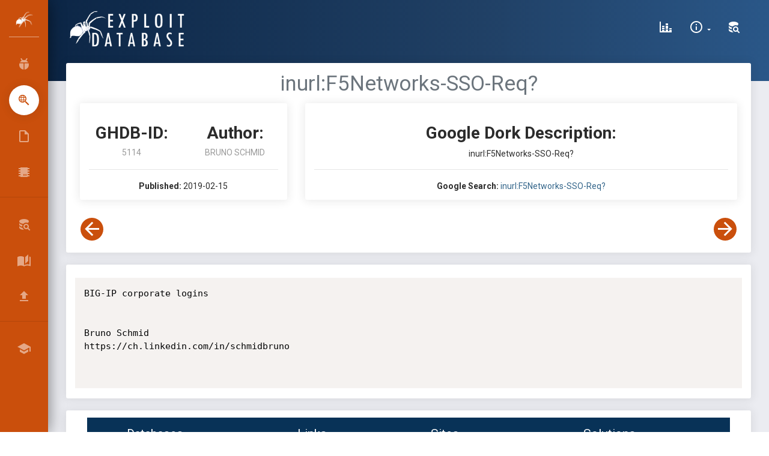

--- FILE ---
content_type: text/html; charset=UTF-8
request_url: https://www.exploit-db.com/ghdb/5114
body_size: 12774
content:
<!DOCTYPE html>
<html lang="en">

<head>
    <script src="/js/core/jquery.min.js"></script>
    <meta charset="utf-8"/>
    <meta name="csrf-token" content="RNZAFgKiPIi5XFYTWTggZSj5r4oLqXvsJcEtcUrm">

    <link rel="manifest" href="/manifest.json">

    <link rel="apple-touch-icon" sizes="76x76" href="/favicon.ico">
    <link rel="icon" type="image/png" href="/favicon.ico">
    <meta http-equiv="X-UA-Compatible" content="IE=edge,chrome=1"/>

    
    <title>inurl:F5Networks-SSO-Req? - Pages Containing Login Portals GHDB Google Dork</title>

    <!-- Prism code colouring -->
    <link rel="stylesheet" href="/css/prism.css">

    <!-- prism.js syntax highlighter -->
    <script src="/js/clipboard.js"></script>
    <script src="/js/prism.js"></script>

    <link rel="canonical" href="https://www.exploit-db.com/ghdb/5114">
    <meta name="description" content="BIG-IP corporate logins


Bruno Schmid
https://ch.linkedin.com/in/schmidbruno
">
    <meta name="keywords" content="Pages Containing Login Portals">
    <meta name="author" content="Bruno Schmid">

    <meta property="og:title" content="inurl:F5Networks-SSO-Req?">
    <meta property="og:type" content="article" />
    <meta property="og:url" content="https://www.exploit-db.com/ghdb/5114/">
    <meta property="og:image" content="https://www.exploit-db.com/images/spider-orange.png" />
    <meta property="og:site_name" content="Exploit Database" />
    <meta property="article:published_time" content="2019-02-15" />
    <meta property="article:author" content="Bruno Schmid" />
    <meta property="article:authorUrl" content="https://www.exploit-db.com/?author=9369" />

    <meta name="twitter:card" content="summary">
    <meta name="twitter:site" content="@ExploitDB">
    <meta name="twitter:title" content="inurl:F5Networks-SSO-Req?">
    <meta name="twitter:creator" content="@ExploitDB">
    <meta name="twitter:image:src" content="https://www.exploit-db.com/images/spider-orange.png">


    <link rel="alternate" type="application/rss+xml" title="Exploit-DB.com RSS Feed" href="/rss.xml">

    <meta
            content='width=device-width, initial-scale=1.0, shrink-to-fit=no'
            name='viewport'/>

    <meta property="og:title" content="OffSec&#8217;s Exploit Database Archive">
    <meta property="og:type" content="website">
    <meta property="og:url" content="https://www.exploit-db.com/">

    <meta name="theme-color" content="#ec5e10">

    <script id="Cookiebot" src="https://consent.cookiebot.com/uc.js" data-cbid="5cfe7093-608f-4f4e-80b4-925b1e9d949f"
            data-georegions="{'region':'US-06','cbid':'6abbf59f-78fd-4d8f-ac7e-b57c0f046bbf'}" data-blockingmode="auto"
            type="text/javascript">
    </script>

    <script type="text/javascript">
        window.ga=window.ga||function(){(ga.q=ga.q||[]).push(arguments)};ga.l=+new Date;
        ga('create', 'UA-1981501-4', { 'cookieDomain': 'www.exploit-db.com' } );

        ga('send', 'pageview');
    </script>
    <script async src="https://www.google-analytics.com/analytics.js"
            type="text/javascript">

    </script>

    <!-- Material Design Icons https://materialdesignicons.com/ -->
    <link href="/css/materialdesignicons.min.css" media="all" rel="stylesheet" type="text/css"/>

    <!-- Theme CSS Files -->
    <link href="/css/bootstrap.min.css" rel="stylesheet"/>

    <link href="/css/now-ui-dashboard.css" rel="stylesheet"/>

    <link href="/css/app.css" rel="stylesheet"/>

    <style>
        .rbtn {
            border: 2px solid white;
            border-radius: 20px;
            color: black;
            padding: 8px;
            cursor: pointer;
        }

        .rsuccess {
            border-color: white;
            color: white;
        }

        .rsuccess:hover {
            background-color: white;
            color: #165283;
        }
        .rprimary {
            border-color: #ca4f0c;
            color: #ca4f0c;
        }

        .rprimary:hover {
            background-color: #ca4f0c;
            color: white;
        }
    </style>
</head>

<body class=" sidebar-mini">

<div class="wrapper">

    
    <div class="sidebar" data-color="orange">

    <div class="logo">

        
        <a href="/" class="simple-text logo-mini">
            &nbsp;<img src="/images/spider-white.png" alt="Exploit Database">
        </a>

        
        
            <a href="/" class="simple-text logo-normal">
                Exploit Database
            </a>

        
    </div>

    <div class="sidebar-wrapper">

        <ul class="nav">

            
            <li class="">

                <a href="/">
                    <i class="mdi mdi-ladybug mdi-24px"></i>
                    <p>Exploits</p>
                </a>

            </li>

            
            <li class="active">

                <a href="/google-hacking-database">
                    <i class="mdi mdi-search-web mdi-24px"></i>
                    <p title="Google Hacking Database">GHDB</p>
                </a>

            </li>

            
            <li class="">

                <a href="/papers">
                    <i class="mdi mdi-file-outline mdi-24px"></i>
                    <p>Papers</p>
                </a>

            </li>

            
            <li class="">

                <a href="/shellcodes">
                    <i class="mdi mdi-chip mdi-24px"></i>
                    <p>Shellcodes</p>
                </a>

            </li>

        </ul>

        <hr/>

        <ul class="nav">



                <li>

                    <a class="nav-link" href="/search">
                        <i class="mdi mdi-database-search mdi-24px"></i>
                        <p title="Search Exploit-Database">Search EDB</p>
                    </a>

                </li>



            <li>

                
                <a class="nav-link" href="/searchsploit">
                    <i class="mdi mdi-book-open-page-variant mdi-24px"></i>
                    <p>SearchSploit Manual</p>
                </a>

            </li>

            <li>

                
                <a class="nav-link" href="/submit">
                    <i class="mdi mdi-upload mdi-24px"></i>
                    <p>Submissions</p>
                </a>

            </li>

        </ul>

        <hr/>

        <ul class="nav">

            <li>

                <a class="nav-link" href="https://www.offsec.com/?utm_source=edb&utm_medium=web&utm_campaign=www">
                    <i class="mdi mdi-school mdi-24px"></i>
                    <p title="OffSec">Online Training </p>
                </a>

            </li>

<!--
            <li>

                <a class="nav-link" href="#" data-toggle="modal" data-target="#osresources">
                    <i class="mdi mdi-link-variant mdi-24px"></i>
                    <p>OffSec Resources</p>
                </a>

            </li>
-->
        </ul>

    </div>

</div>

    <div class="main-panel">

        
        <nav class="navbar navbar-expand-lg navbar-transparent  navbar-absolute
  bg-primary">

    <div class="container-fluid">

        <div class="navbar-wrapper">

            <div class="navbar-toggle">
                <button type="button" class="navbar-toggler" aria-label="Toggle Navigation">
                    <span class="navbar-toggler-bar bar1"></span>
                    <span class="navbar-toggler-bar bar2"></span>
                    <span class="navbar-toggler-bar bar3"></span>
                </button>
            </div>

            
            <a class="navbar-brand" href="/">
                <img src="/images/edb-logo.png" height="60" alt="Exploit Database">
            </a>

        </div>

        
        <div class="collapse navbar-collapse justify-content-end" id="navigation">

            <ul class="navbar-nav">

                
                    

                        
                           
                           

                            
                            
                                
                            
                        

                        

                            
                                
                            

                            
                               
                                                     
                                
                            

                            
                                
                            

                        
                    
                

                
                    

                        
                            
                            
                                
                            
                        

                    
                

                <li class="nav-item">

                    
                    <a class="nav-link" href="/exploit-database-statistics" aria-label="Exploit Database Statistics">
                        <i class="mdi mdi-chart-bar-stacked mdi-24px"></i>
                        <p>
                            <span class="d-lg-none d-md-block">Stats</span>
                        </p>
                    </a>

                </li>

                <li class="nav-item dropdown">

                    
                    <a class="nav-link dropdown-toggle" href="/"
                       id="navbarDropdownMenuLink" data-toggle="dropdown"
                       aria-haspopup="true" aria-expanded="false" aria-label="Site Information">

                        <i class="mdi mdi-information-outline mdi-24px"></i>
                        <p>
                            <span class="d-lg-none d-md-block">About Us</span>
                        </p>
                    </a>

                    <div class="dropdown-menu dropdown-menu-right"
                         aria-labelledby="navbarDropdownMenuLink">

                        <!-- <a class="dropdown-item" href="#" data-toggle="modal" data-target="#about" aria-label="About Exploit-DB"> -->
                        <a class="dropdown-item" href="/about-exploit-db" aria-label="About Exploit-DB">
                            About Exploit-DB
                        </a>

                        <a class="dropdown-item" href="/history" aria-label="Exploit-DB History">
                            Exploit-DB History
                        </a>

                        <a class="dropdown-item" href="/faq" aria-label="FAQ">
                            FAQ
                        </a>

                    </div>

                </li>

                
                                    <li class="nav-item">

                        <a class="nav-link" href="#" data-toggle="modal" data-target="#search" aria-label="Search Exploit-DB">
                            <i class="mdi mdi-database-search mdi-24px"></i>
                            <p>
                                <span class="d-lg-none d-md-block">Search</span>
                            </p>
                        </a>

                    </li>

                
            </ul>

        </div>

    </div>

</nav>

        
        
    <div class="panel-header panel-header-sm"></div>

    <div class="content">

        <div class="row">

            <div class="col-md-12">

                
                <div class="card">

                    <div class="card-body">

                        <div class="row justify-content-md-center">

                            
                            <h1 class="card-title text-secondary text-center" style="font-size: 2.5em;">
                                inurl:F5Networks-SSO-Req?
                            </h1>

                        </div>

                        
                        <div class="ml-2 mr-2">

                            <div class="row">

                                <div class="col-sm-12 col-md-4">

                                    <div class="card card-stats">

                                        <div class="card-body ">

                                            <div class="statistics statistics-horizontal">

                                                <div class="info info-horizontal">

                                                    <div class="row">

                                                        <div class="col-6 text-center">

                                                            <h3 class="info-title">
                                                                GHDB-ID:
                                                            </h3>

                                                            <h6 class="stats-title">
                                                                5114
                                                            </h6>

                                                        </div>

                                                        <div class="col-6 text-center">

                                                            <h3 class="info-title">
                                                                Author:
                                                            </h3>

                                                            <h6 class="stats-title">
                                                                Bruno Schmid
                                                            </h6>

                                                        </div>

                                                    </div>

                                                </div>

                                            </div>

                                        </div>

                                        <hr>

                                        <div class="card-footer ">

                                            <div class="stats  text-center">

                                                <strong>Published:</strong> 2019-02-15

                                            </div>

                                        </div>

                                    </div>

                                </div>

                                <div class="col-sm-12 col-md-8">

                                    <div class="card card-stats">

                                        <div class="card-body ">

                                            <div class="statistics statistics-horizontal">

                                                <div class="info info-horizontal">

                                                    <div class="row">

                                                        <div class="col-12 text-center">

                                                            <h3 class="info-title">
                                                                Google Dork Description:
                                                            </h3>

                                                            inurl:F5Networks-SSO-Req?

                                                        </div>

                                                    </div>

                                                </div>

                                            </div>

                                        </div>

                                        <hr>

                                        <div class="card-footer ">

                                            <div class="stats  text-center">

                                                <strong>Google Search:</strong>

                                                <a href="https://www.google.com/search?q=inurl:F5Networks-SSO-Req?"
                                                   target="_blank" class="external" rel="nofollow">
                                                    inurl:F5Networks-SSO-Req?
                                                </a>

                                            </div>

                                        </div>

                                    </div>

                                </div>

                            </div>

                            <div class="row">

                                <div class="btn-group ml-3">

                                    <a class="btn btn-primary btn-fab btn-icon btn-round"
                                       href="/ghdb/5113" aria-label="View Previous Dork"
                                       data-toggle="tooltip" data-placement="top" title="Previous Dork" >
                                        <i class="mdi mdi-arrow-left mdi-36px"></i>
                                    </a>

                                </div>

                                <div class="col">

                                    <div class="btn-group float-right">

                                        <a class="btn btn-primary btn-fab btn-icon btn-round"
                                           href="/ghdb/5115" aria-label="View Next Dork"
                                           data-toggle="tooltip" data-placement="top" title="Next Dork" >
                                            <i class="mdi mdi-arrow-right mdi-36px"></i>
                                        </a>

                                    </div>

                                </div>

                            </div>

                        </div>

                    </div>

                </div>

                
                <div class="card">

                    <div class="card-body">

                        
                        <pre><code
                                    class="language-text" style="white-space: pre-wrap;">BIG-IP corporate logins


Bruno Schmid
https://ch.linkedin.com/in/schmidbruno

            </code></pre>

                    </div>

                </div>

                <div class="card">

                    <div class="card-footer">

    <div class="d-none d-lg-block">

        <div class="container-fluid">

            <table class="table table-borderless text-center">

                <thead style="background-color:#083257;">

                <!-- marker #1 -->
                <tr class="text-white">
                    <th>
                        <strong>Databases</strong>
                    </th>
                    <th>
                        <strong>Links</strong>
                    </th>
                    <th>
                        <strong>Sites</strong>
                    </th>
                    <th>
                        <strong>Solutions</strong>
                    </th>
                </tr>

                </thead>

                <tbody>

                <tr class="text-center">
                    <td>
                        <a href="/">
                            Exploits
                        </a>
                    </td>
                    <td>
                        <a href="/search">
                            Search Exploit-DB
                        </a>
                    </td>
                    <td>
                        <a href="https://www.offsec.com/?utm_source=edb&utm_medium=web&utm_campaign=www"
                           target="_blank" rel="noopener">
                            OffSec
                        </a>
                    </td>
                    <td>
                        <a href="https://www.offsec.com/courses-and-certifications/?utm_source=edb&utm_medium=web&utm_campaign=www"
                           target="_blank" rel="noopener">Courses and Certifications
                        </a>
                    </td>
                </tr>

                <tr class="text-center">
                    <td>
                        <a href="/google-hacking-database">
                            Google Hacking
                        </a>
                    </td>
                    <td>
                        <a href="/submit">
                            Submit Entry
                        </a>
                    </td>
                    <td>
                        <a href="https://www.kali.org/"
                           target="_blank" rel="noopener">
                            Kali Linux
                        </a>
                    </td>
                    <td>
                        <a href="https://www.offsec.com/learn/?utm_source=edb&utm_medium=web&utm_campaign=www"
                           target="_blank" rel="noopener">Learn Subscriptions
                        </a>
                    </td>
                </tr>

                <tr>
                    <td>
                        <a href="/papers">
                            Papers
                        </a>
                    </td>
                    <td>
                        <a href="/serchsploit">
                            SearchSploit Manual
                        </a>
                    </td>
                    <td>
                        <a href="https://www.vulnhub.com/"
                           target="_blank" rel="noopener">VulnHub
                        </a>
                    </td>
                    <td>
                        <a href="https://www.offsec.com/cyber-range/?utm_source=edb&utm_medium=web&utm_campaign=www"
                           target="_blank" rel="noopener">OffSec Cyber Range
                        </a>
                    </td>
                </tr>

                <tr>
                    <td>
                        <a href="/shellcodes">
                            Shellcodes
                        </a>
                    </td>
                    <td>
                        <a href="/statistics">
                            Exploit Statistics
                        </a>
                    </td>
                    <td></td>
                    <td>
                        <a href="https://www.offsec.com/labs/?utm_source=edb&utm_medium=web&utm_campaign=www"
                           target="_blank" rel="noopener">Proving Grounds
                        </a>
                    </td>
                </tr>

                <tr>
                    <td></td>
                    <td></td>
                    <td></td>
                    <td>
                        <a href="https://www.offsec.com/penetration-testing/?utm_source=edb&utm_medium=web&utm_campaign=www"
                           target="_blank" rel="noopener">Penetration Testing Services
                        </a>
                    </td>
                </tr>
                </tbody>

            </table>

        </div>

    </div>

    <div class="d-lg-none text-center">

        <div class="btn-group btn-block mt-1">

            <!-- marker #2 -->
            <a class="btn btn-block btn-primary dropdown-toggle" href="#" role="button" id="dropdownDatabases" data-toggle="dropdown" aria-haspopup="true" aria-expanded="false">
                Databases
            </a>

            <div class="dropdown-menu" aria-labelledby="dropdownDatabases">

                <a class="dropdown-item"
                    href="/">
                    Exploits
                </a>
                <a class="dropdown-item"
                   href="/google-hacking-database">
                    Google Hacking
                </a>
                <a class="dropdown-item"
                   href="/papers">
                    Papers
                </a>
                <a class="dropdown-item"
                   href="/shellcodes">
                    Shellcodes
                </a>
            </div>

        </div>

        <div class="btn-group btn-block mt-1">

            <a class="btn btn-block btn-primary dropdown-toggle" href="#" role="button" id="dropdownLinks" data-toggle="dropdown" aria-haspopup="true" aria-expanded="false">
                Links
            </a>

            <div class="dropdown-menu" aria-labelledby="dropdownLinks">

                <a class="dropdown-item"
                   href="/search">Search Exploit-DB
                </a>
                <a class="dropdown-item"
                   href="/submit">Submit Entry
                </a>
                <a class="dropdown-item"
                   href="/searchsploit">SearchSploit Manual
                </a>
                <a class="dropdown-item"
                   href="/statistics">Exploit Statistics
                </a>
            </div>

        </div>

        <div class="btn-group btn-block mt-1">

            <a class="btn btn-block btn-primary dropdown-toggle" href="#" role="button" id="dropdownSites" data-toggle="dropdown" aria-haspopup="true" aria-expanded="false">
                Sites
            </a>

            <div class="dropdown-menu" aria-labelledby="dropdownSites">

                <a class="dropdown-item"
                   href="https://www.offsec.com/?utm_source=edb&utm_medium=web&utm_campaign=www"
                   target="_blank" rel="noopener">OffSec
                </a>
                <a class="dropdown-item"
                   href="https://www.kali.org/"
                   target="_blank" rel="noopener">Kali Linux
                </a>
                <a class="dropdown-item"
                   href="https://www.vulnhub.com/"
                   target="_blank" rel="noopener">VulnHub
                </a>
            </div>

        </div>

        <div class="btn-group btn-block mt-1">

            <a class="btn btn-block btn-primary dropdown-toggle" href="#" role="button" id="dropdownSolutions" data-toggle="dropdown" aria-haspopup="true" aria-expanded="false">
                Solutions
            </a>

            <div class="dropdown-menu" aria-labelledby="dropdownSolutions">

                <a class="dropdown-item" href="https://www.offsec.com/courses-and-certifications/?utm_source=edb&utm_medium=web&utm_campaign=www"
                   target="_blank" rel="noopener">Courses and Certifications
                </a>
                <a class="dropdown-item" href="https://www.offsec.com/learn/?utm_source=edb&utm_medium=web&utm_campaign=www"
                   target="_blank" rel="noopener">Learn Subscriptions
                </a>
                <a class="dropdown-item" href="https://www.offsec.com/cyber-range/?utm_source=edb&utm_medium=web&utm_campaign=www"
                   target="_blank" rel="noopener">OffSec Cyber Range
                </a>
                <a class="dropdown-item" href="https://www.offsec.com/labs/?utm_source=edb&utm_medium=web&utm_campaign=www"
                   target="_blank" rel="noopener">Proving Grounds
                </a>
                <a class="dropdown-item" href="https://www.offsec.com/penetration-testing/?utm_source=edb&utm_medium=web&utm_campaign=www"
                   target="_blank" rel="noopener">Penetration Testing Services
                </a>
            </div>

        </div>

    </div>

</div>

                </div>

            </div>

        </div>

    </div>


        
        <footer class="footer">

    <div class="container-fluid">

        <nav>

            <ul>

                <li>
                    <a href="https://twitter.com/exploitdb" target="_blank" aria-label="Exploit-DB Twitter" rel="noopener">

    <i class="mdi mdi-twitter mdi-36px"></i>
</a>


<a href="https://www.facebook.com/ExploitDB" target="_blank" aria-label="Exploit-DB Facebook" rel="noopener">

    <i class="mdi mdi-facebook mdi-36px"></i>
</a>


<a href="https://gitlab.com/exploit-database/exploitdb" target="_blank" aria-label="Exploit-DB GitLab" rel="noopener">

    <i class="mdi mdi-gitlab mdi-36px"></i>
</a>


<a href="/rss.xml" target="_blank" aria-label="Exploit-DB RSS" rel="noopener">

    <i class="mdi mdi-rss mdi-36px"></i>
</a>
                </li>

                <li>

                    <a href="/">
                        Exploit Database by OffSec
                    </a>

                </li>

                <li>

                    <a href="/terms">
                        Terms
                    </a>

                </li>

                <li>

                    <a href="/privacy">
                        Privacy
                    </a>

                </li>

                <li>

                    <!-- <a href="#" data-toggle="modal" data-target="#about"> -->
                        <a href="/about-exploit-db">
                        About Us
                    </a>

                </li>

                <li>

                    <a href="/faq">
                        FAQ
                    </a>

                </li>

                <li>

                    <a href="/cookies">
                        Cookies
                    </a>

                </li>

            </ul>

        </nav>

        <div class="copyright mt-4">

            &copy;
            <a href="https://www.offsec.com/?utm_source=edb&utm_medium=web&utm_campaign=www" target="_blank">OffSec Services Limited</a> 2026. All rights reserved.

        </div>

    </div>

    <!-- About EDB/GHDB Modal -->
<div class="modal fade bd-example-modal-lg" id="about" tabindex="-1"
     role="dialog" aria-labelledby="searchModalTitle" aria-hidden="true">

    <div class="modal-dialog modal-dialog-centered modal-dialog modal-lg"
         role="document">

        <div class="modal-content">

            <div class="modal-header">

                <h5 class="modal-title"
                    id="aboutModalTitle">About The Exploit Database
                </h5>

                <button type="button" class="close" data-dismiss="modal"
                        aria-label="Close">
                    <span aria-hidden="true">&times;</span>
                </button>

            </div>

            <div class="modal-body">

                <div class="row">

                    <p>
                        <a href="https://www.offsec.com/?utm_source=edb&utm_medium=web&utm_campaign=www" target="_blank" rel="noopener">
                            <img class="float-left" src="/images/offsec-logo.png"
                                 alt="OffSec">
                        </a>
                        The Exploit Database is maintained by <a
                                href="https://www.offsec.com/community-projects/?utm_source=edb&utm_medium=web&utm_campaign=www"
                                target="_blank" rel="noopener">OffSec</a>, an information security training company
                        that provides various <a
                                href="https://www.offsec.com/courses-and-certifications/?utm_source=edb&utm_medium=web&utm_campaign=www"
                                target="_blank" rel="noopener">Information Security Certifications</a> as well as high end <a
                                href="https://www.offsec.com/penetration-testing/?utm_source=edb&utm_medium=web&utm_campaign=www"
                                target="_blank" rel="noopener">penetration testing</a> services. The Exploit Database is a
                        non-profit project that is provided as a public service by OffSec.
                    </p>

                    <p>The Exploit Database is a <a
                                href="http://cve.mitre.org/data/refs/refmap/source-EXPLOIT-DB.html" target="_blank" rel="noopener">CVE
                            compliant</a> archive of public exploits and corresponding vulnerable software,
                        developed for use by penetration testers and vulnerability researchers. Our aim is to serve
                        the most comprehensive collection of exploits gathered through direct submissions, mailing
                        lists, as well as other public sources, and present them in a freely-available and
                        easy-to-navigate database. The Exploit Database is a repository for exploits and
                        proof-of-concepts rather than advisories, making it a valuable resource for those who need
                        actionable data right away.
                    </p>

                    <p>The <a href="/google-hacking-database">Google Hacking Database (GHDB)</a>
                        is a categorized index of Internet search engine queries designed to uncover interesting,
                        and usually sensitive, information made publicly available on the Internet. In most cases,
                        this information was never meant to be made public but due to any number of factors this
                        information was linked in a web document that was crawled by a search engine that
                        subsequently followed that link and indexed the sensitive information.
                    </p>

                    <p>The process known as “Google Hacking” was popularized in 2000 by Johnny
                        Long, a professional hacker, who began cataloging these queries in a database known as the
                        Google Hacking Database. His initial efforts were amplified by countless hours of community
                        member effort, documented in the book Google Hacking For Penetration Testers and popularised
                        by a barrage of media attention and Johnny’s talks on the subject such as this early talk
                        recorded at <a href="https://www.defcon.org/html/links/dc-archives/dc-13-archive.html"
                                       target="_blank" rel="noopener">DEFCON 13</a>. Johnny coined the term “Googledork” to refer
                        to “a foolish or inept person as revealed by Google“. This was meant to draw attention to
                        the fact that this was not a “Google problem” but rather the result of an often
                        unintentional misconfiguration on the part of a user or a program installed by the user.
                        Over time, the term “dork” became shorthand for a search query that located sensitive
                        information and “dorks” were included with may web application vulnerability releases to
                        show examples of vulnerable web sites.
                    </p>

                    <p>
                        After nearly a decade of hard work by the community, Johnny turned the GHDB
                        over to <a
                                href="https://www.offsec.com/community-projects/?utm_source=edb&utm_medium=web&utm_campaign=www"
                                target="_blank" rel="noopener">OffSec</a> in November 2010, and it is now maintained as
                        an extension of the <a href="/">Exploit Database</a>. Today, the GHDB includes searches for
                        other online search engines such as <a href="https://www.bing.com/" target="_blank" rel="noopener">Bing</a>,
                        and other online repositories like <a href="https://github.com/" target="_blank" rel="noopener">GitHub</a>,
                        producing different, yet equally valuable results.
                    </p>


                </div>

            </div>

            <div class="modal-footer">

                <button type="button"
                        class="btn btn-primary"
                        data-dismiss="modal">Close
                </button>

            </div>

        </div>

    </div>

</div>


    <div class="modal fade bd-example-modal-lg" id="osresources" tabindex="-1"
     role="dialog" aria-labelledby="searchModalTitle" aria-hidden="true">

    <div class="modal-dialog modal-dialog-centered modal-dialog modal-lg"
         role="document">

        <div class="modal-content">

            <div class="modal-header">

                <h5 class="modal-title text-primary"
                    id="resourcesModalTitle">OffSec Resources
                </h5>

                <button type="button" class="close" data-dismiss="modal"
                        aria-label="Close">
                    <span aria-hidden="true">&times;</span>
                </button>

            </div>

            <div class="modal-body">

                <table class="table dataTable table-borderless">

                            <thead>

                            <!-- marker #3 -->
                            <tr>
                                <th>
                                    <strong>Databases</strong>
                                </th>
                                <th>
                                    <strong>Links</strong>
                                </th>
                                <th>
                                    <strong>Sites</strong>
                                </th>
                                <th>
                                    <strong>Solutions</strong>
                                </th>
                            </tr>

                            </thead>

                            <tbody>

                            <tr class="text-center">
                                <td>
                                    <a href="/">
                                        Exploits
                                    </a>
                                </td>
                                <td>
                                    <a href="/search">
                                        Search Exploit-DB
                                    </a>
                                </td>
                                <td>
                                    <a href="https://www.offsec.com/?utm_source=edb&utm_medium=web&utm_campaign=www"
                                       target="_blank" rel="noopener">
                                        OffSec
                                    </a>
                                </td>
                                <td>
                                    <a href="https://www.offsec.com/courses-and-certifications/?utm_source=edb&utm_medium=web&utm_campaign=www"
                                       target="_blank" rel="noopener">Courses and Certifications
                                    </a>
                                </td>
                            </tr>

                            <tr class="text-center">
                                <td>
                                    <a href="/google-hacking-database">
                                        Google Hacking
                                    </a>
                                </td>
                                <td>
                                    <a href="/submit">
                                        Submit Entry
                                    </a>
                                </td>
                                <td>
                                    <a href="https://www.kali.org/"
                                       target="_blank" rel="noopener">
                                        Kali Linux
                                    </a>
                                </td>
                                <td>
                                    <a href="https://www.offsec.com/learn/?utm_source=edb&utm_medium=web&utm_campaign=www"
                                       target="_blank" rel="noopener">Learn Subscriptions
                                    </a>

                                </td>
                            </tr>

                            <tr class="text-center">
                                <td>
                                    <a href="/papers">
                                        Papers
                                    </a>
                                </td>
                                <td>
                                    <a href="/serchsploit">
                                        SearchSploit Manual
                                    </a>
                                </td>
                                <td>
                                    <a href="https://www.vulnhub.com/"
                                       target="_blank" rel="noopener">VulnHub
                                    </a>
                                </td>
                                <td>
                                    <a href="https://www.offsec.com/cyber-range/?utm_source=edb&utm_medium=web&utm_campaign=www"
                                       target="_blank" rel="noopener">OffSec Cyber Range
                                    </a>
                                </td>
                            </tr>

                            <tr class="text-center">
                                <td></td>
                                <td>
                                    <a href="https://www.offsec.com/labs/?utm_source=edb&utm_medium=web&utm_campaign=www"
                                       target="_blank" rel="noopener">Proving Grounds
                                    </a>
                                </td>
                            </tr>

                            <tr class="text-center">
                                <td>
                                    <a href="/shellcodes">
                                        Shellcodes
                                    </a>
                                </td>
                                <td>
                                    <a href="/serchsploit">
                                        Exploit Statistics
                                    </a>
                                </td>
                                <td></td>
                                <td>
                                    <a href="https://www.offsec.com/labs/?utm_source=edb&utm_medium=web&utm_campaign=www"
                                       target="_blank" rel="noopener">Proving Grounds
                                    </a>
                                </td>
                            </tr>
                            <tr>
                                <td></td>
                                <td></td>
                                <td></td>
                                <td>
                                    <a href="https://www.offsec.com/penetration-testing/?utm_source=edb&utm_medium=web&utm_campaign=www"
                                       target="_blank" rel="noopener">Penetration Testing Services
                                    </a>
                                </td>
                            </tr>

                            </tbody>

                        </table>

            </div>

            <div class="modal-footer">

                <button type="button"
                        class="btn btn-primary"
                        data-dismiss="modal">Close
                </button>

            </div>

        </div>

    </div>

</div>

    <!-- Advanced Search Modal -->
<div class="modal fade bd-example-modal-lg" id="search" tabindex="-1"
     role="dialog" aria-labelledby="searchModalTitle" aria-hidden="true">

    <div class="modal-dialog modal-dialog-centered modal-dialog modal-lg"
         role="document">

        <div class="modal-content">

            <div class="modal-header">

                <h5 class="modal-title"
                    id="searchModalTitle">Search The Exploit Database
                </h5>

                <button type="button" class="close" data-dismiss="modal"
                        aria-label="Close">
                    <span aria-hidden="true">&times;</span>
                </button>

            </div>

            <div class="modal-body">

                <form action="https://www.exploit-db.com/search" method="GET" id="searchForm">

                    <div class="row">

                        <div class="col-sm-12 col-lg-8">

                            <div class="form-group">

                                <label for="titleSearch" class="control-label text-primary">Title</label>

                                <input id="titleSearch" class="form-control" type="text" name="q" class="q"
                                       placeholder="Title" value="" autofocus>

                            </div>

                        </div>

                        <div class="col-sm-6 col-lg-4">

                            <div class="form-group">

                                <label for="cveSearch" class="control-label text-primary">CVE</label>

                                <input id="cveSearch" class="form-control" type="text" name="cve" class="cve"
                                       placeholder="2026-1234"
                                       value="" autofocus>

                            </div>

                        </div>

                    </div>

                    <div class="row">

                        <div class="col-sm-6 col-lg-4">

                            <label for="typeSearchSelect" class="text-primary">Type</label>

                            <select id="typeSearchSelect" name="type" class="form-control">

                                <option></option>
                                
                                    <option value="dos" >
                                        dos
                                    </option>


                                
                                    <option value="local" >
                                        local
                                    </option>


                                
                                    <option value="remote" >
                                        remote
                                    </option>


                                
                                    <option value="shellcode" >
                                        shellcode
                                    </option>


                                
                                    <option value="papers" >
                                        papers
                                    </option>


                                
                                    <option value="webapps" >
                                        webapps
                                    </option>


                                
                                    <option value="hardware" >
                                        hardware
                                    </option>


                                
                            </select>

                        </div>

                        <div class="col-sm-6 col-lg-4">

                            <label for="platformSearchSelect" class="text-primary">Platform</label>

                            <select id="platformSearchSelect" name="platform" class="form-control">

                                <option></option>
                                
                                    <option value="aix" >
                                        AIX
                                    </option>

                                
                                    <option value="asp" >
                                        ASP
                                    </option>

                                
                                    <option value="bsd" >
                                        BSD
                                    </option>

                                
                                    <option value="bsd_ppc" >
                                        BSD_PPC
                                    </option>

                                
                                    <option value="bsd_x86" >
                                        BSD_x86
                                    </option>

                                
                                    <option value="bsdi_x86" >
                                        BSDi_x86
                                    </option>

                                
                                    <option value="cgi" >
                                        CGI
                                    </option>

                                
                                    <option value="freebsd" >
                                        FreeBSD
                                    </option>

                                
                                    <option value="freebsd_x86" >
                                        FreeBSD_x86
                                    </option>

                                
                                    <option value="freebsd_x86-64" >
                                        FreeBSD_x86-64
                                    </option>

                                
                                    <option value="generator" >
                                        Generator
                                    </option>

                                
                                    <option value="hardware" >
                                        Hardware
                                    </option>

                                
                                    <option value="hp-ux" >
                                        HP-UX
                                    </option>

                                
                                    <option value="irix" >
                                        IRIX
                                    </option>

                                
                                    <option value="jsp" >
                                        JSP
                                    </option>

                                
                                    <option value="linux" >
                                        Linux
                                    </option>

                                
                                    <option value="linux_mips" >
                                        Linux_MIPS
                                    </option>

                                
                                    <option value="linux_ppc" >
                                        Linux_PPC
                                    </option>

                                
                                    <option value="linux_sparc" >
                                        Linux_SPARC
                                    </option>

                                
                                    <option value="linux_x86" >
                                        Linux_x86
                                    </option>

                                
                                    <option value="linux_x86-64" >
                                        Linux_x86-64
                                    </option>

                                
                                    <option value="minix" >
                                        MINIX
                                    </option>

                                
                                    <option value="multiple" >
                                        Multiple
                                    </option>

                                
                                    <option value="netbsd_x86" >
                                        NetBSD_x86
                                    </option>

                                
                                    <option value="novell" >
                                        Novell
                                    </option>

                                
                                    <option value="openbsd" >
                                        OpenBSD
                                    </option>

                                
                                    <option value="openbsd_x86" >
                                        OpenBSD_x86
                                    </option>

                                
                                    <option value="osx_ppc" >
                                        OSX_PPC
                                    </option>

                                
                                    <option value="osx" >
                                        OSX
                                    </option>

                                
                                    <option value="php" >
                                        PHP
                                    </option>

                                
                                    <option value="plan9" >
                                        Plan9
                                    </option>

                                
                                    <option value="qnx" >
                                        QNX
                                    </option>

                                
                                    <option value="sco" >
                                        SCO
                                    </option>

                                
                                    <option value="sco_x86" >
                                        SCO_x86
                                    </option>

                                
                                    <option value="solaris" >
                                        Solaris
                                    </option>

                                
                                    <option value="solaris_sparc" >
                                        Solaris_SPARC
                                    </option>

                                
                                    <option value="solaris_x86" >
                                        Solaris_x86
                                    </option>

                                
                                    <option value="tru64" >
                                        Tru64
                                    </option>

                                
                                    <option value="ultrix" >
                                        ULTRIX
                                    </option>

                                
                                    <option value="unix" >
                                        Unix
                                    </option>

                                
                                    <option value="unixware" >
                                        UnixWare
                                    </option>

                                
                                    <option value="windows_x86" >
                                        Windows_x86
                                    </option>

                                
                                    <option value="windows_x86-64" >
                                        Windows_x86-64
                                    </option>

                                
                                    <option value="windows" >
                                        Windows
                                    </option>

                                
                                    <option value="arm" >
                                        ARM
                                    </option>

                                
                                    <option value="cfm" >
                                        CFM
                                    </option>

                                
                                    <option value="netware" >
                                        Netware
                                    </option>

                                
                                    <option value="superh_sh4" >
                                        SuperH_SH4
                                    </option>

                                
                                    <option value="java" >
                                        Java
                                    </option>

                                
                                    <option value="beos" >
                                        BeOS
                                    </option>

                                
                                    <option value="immunix" >
                                        Immunix
                                    </option>

                                
                                    <option value="palm_os" >
                                        Palm_OS
                                    </option>

                                
                                    <option value="atheos" >
                                        AtheOS
                                    </option>

                                
                                    <option value="ios" >
                                        iOS
                                    </option>

                                
                                    <option value="android" >
                                        Android
                                    </option>

                                
                                    <option value="xml" >
                                        XML
                                    </option>

                                
                                    <option value="perl" >
                                        Perl
                                    </option>

                                
                                    <option value="python" >
                                        Python
                                    </option>

                                
                                    <option value="system_z" >
                                        System_z
                                    </option>

                                
                                    <option value="json" >
                                        JSON
                                    </option>

                                
                                    <option value="ashx" >
                                        ASHX
                                    </option>

                                
                                    <option value="ruby" >
                                        Ruby
                                    </option>

                                
                                    <option value="aspx" >
                                        ASPX
                                    </option>

                                
                                    <option value="macos" >
                                        macOS
                                    </option>

                                
                                    <option value="linux_crisv32" >
                                        Linux_CRISv32
                                    </option>

                                
                                    <option value="ezine" >
                                        eZine
                                    </option>

                                
                                    <option value="magazine" >
                                        Magazine
                                    </option>

                                
                                    <option value="nodejs" >
                                        NodeJS
                                    </option>

                                
                                    <option value="alpha" >
                                        Alpha
                                    </option>

                                
                                    <option value="solaris_mips" >
                                        Solaris_MIPS
                                    </option>

                                
                                    <option value="lua" >
                                        Lua
                                    </option>

                                
                                    <option value="watchos" >
                                        watchOS
                                    </option>

                                
                                    <option value="vxworks" >
                                        VxWorks
                                    </option>

                                
                                    <option value="python2" >
                                        Python2
                                    </option>

                                
                                    <option value="python3" >
                                        Python3
                                    </option>

                                
                                    <option value="typescript" >
                                        TypeScript
                                    </option>

                                
                                    <option value="go" >
                                        Go
                                    </option>

                                
                            </select>

                        </div>

                        <div class="col-sm-6 col-lg-4">

                            <div class="form-group">

                                <label for="authorSearch" class="text-primary">Author</label>

                                <input id="authorSearch" class="form-control" type="text" name="e_author"
                                       placeholder="Author" value="">

                            </div>
                        </div>

                    </div>

                    <div class="row">

                        <div class="col-sm-12 col-lg-6">

                            <div class="form-group">

                                <label for="textSearch" class="control-label text-primary">Content</label>

                                <input id="textSearch" class="form-control" type="text" name="text"
                                       placeholder="Exploit content" value="">

                            </div>

                        </div>

                        <div class="col-sm-6 col-lg-2">

                            <label for="portSearchSelect" class="text-primary">Port</label>

                            <select id="portSearchSelect" name="port" class="form-control">

                                <option></option>
                                
                                    <option value="14" >
                                        14
                                    </option>


                                
                                    <option value="21" >
                                        21
                                    </option>


                                
                                    <option value="22" >
                                        22
                                    </option>


                                
                                    <option value="23" >
                                        23
                                    </option>


                                
                                    <option value="25" >
                                        25
                                    </option>


                                
                                    <option value="42" >
                                        42
                                    </option>


                                
                                    <option value="49" >
                                        49
                                    </option>


                                
                                    <option value="53" >
                                        53
                                    </option>


                                
                                    <option value="66" >
                                        66
                                    </option>


                                
                                    <option value="69" >
                                        69
                                    </option>


                                
                                    <option value="70" >
                                        70
                                    </option>


                                
                                    <option value="79" >
                                        79
                                    </option>


                                
                                    <option value="80" >
                                        80
                                    </option>


                                
                                    <option value="81" >
                                        81
                                    </option>


                                
                                    <option value="102" >
                                        102
                                    </option>


                                
                                    <option value="105" >
                                        105
                                    </option>


                                
                                    <option value="110" >
                                        110
                                    </option>


                                
                                    <option value="111" >
                                        111
                                    </option>


                                
                                    <option value="113" >
                                        113
                                    </option>


                                
                                    <option value="119" >
                                        119
                                    </option>


                                
                                    <option value="123" >
                                        123
                                    </option>


                                
                                    <option value="135" >
                                        135
                                    </option>


                                
                                    <option value="139" >
                                        139
                                    </option>


                                
                                    <option value="143" >
                                        143
                                    </option>


                                
                                    <option value="161" >
                                        161
                                    </option>


                                
                                    <option value="162" >
                                        162
                                    </option>


                                
                                    <option value="164" >
                                        164
                                    </option>


                                
                                    <option value="383" >
                                        383
                                    </option>


                                
                                    <option value="389" >
                                        389
                                    </option>


                                
                                    <option value="402" >
                                        402
                                    </option>


                                
                                    <option value="406" >
                                        406
                                    </option>


                                
                                    <option value="411" >
                                        411
                                    </option>


                                
                                    <option value="443" >
                                        443
                                    </option>


                                
                                    <option value="444" >
                                        444
                                    </option>


                                
                                    <option value="445" >
                                        445
                                    </option>


                                
                                    <option value="446" >
                                        446
                                    </option>


                                
                                    <option value="502" >
                                        502
                                    </option>


                                
                                    <option value="504" >
                                        504
                                    </option>


                                
                                    <option value="513" >
                                        513
                                    </option>


                                
                                    <option value="514" >
                                        514
                                    </option>


                                
                                    <option value="515" >
                                        515
                                    </option>


                                
                                    <option value="532" >
                                        532
                                    </option>


                                
                                    <option value="548" >
                                        548
                                    </option>


                                
                                    <option value="554" >
                                        554
                                    </option>


                                
                                    <option value="555" >
                                        555
                                    </option>


                                
                                    <option value="617" >
                                        617
                                    </option>


                                
                                    <option value="623" >
                                        623
                                    </option>


                                
                                    <option value="631" >
                                        631
                                    </option>


                                
                                    <option value="655" >
                                        655
                                    </option>


                                
                                    <option value="689" >
                                        689
                                    </option>


                                
                                    <option value="783" >
                                        783
                                    </option>


                                
                                    <option value="787" >
                                        787
                                    </option>


                                
                                    <option value="808" >
                                        808
                                    </option>


                                
                                    <option value="873" >
                                        873
                                    </option>


                                
                                    <option value="888" >
                                        888
                                    </option>


                                
                                    <option value="901" >
                                        901
                                    </option>


                                
                                    <option value="998" >
                                        998
                                    </option>


                                
                                    <option value="1000" >
                                        1000
                                    </option>


                                
                                    <option value="1040" >
                                        1040
                                    </option>


                                
                                    <option value="1089" >
                                        1089
                                    </option>


                                
                                    <option value="1099" >
                                        1099
                                    </option>


                                
                                    <option value="1100" >
                                        1100
                                    </option>


                                
                                    <option value="1114" >
                                        1114
                                    </option>


                                
                                    <option value="1120" >
                                        1120
                                    </option>


                                
                                    <option value="1194" >
                                        1194
                                    </option>


                                
                                    <option value="1235" >
                                        1235
                                    </option>


                                
                                    <option value="1471" >
                                        1471
                                    </option>


                                
                                    <option value="1521" >
                                        1521
                                    </option>


                                
                                    <option value="1533" >
                                        1533
                                    </option>


                                
                                    <option value="1581" >
                                        1581
                                    </option>


                                
                                    <option value="1589" >
                                        1589
                                    </option>


                                
                                    <option value="1604" >
                                        1604
                                    </option>


                                
                                    <option value="1617" >
                                        1617
                                    </option>


                                
                                    <option value="1723" >
                                        1723
                                    </option>


                                
                                    <option value="1743" >
                                        1743
                                    </option>


                                
                                    <option value="1761" >
                                        1761
                                    </option>


                                
                                    <option value="1812" >
                                        1812
                                    </option>


                                
                                    <option value="1858" >
                                        1858
                                    </option>


                                
                                    <option value="1861" >
                                        1861
                                    </option>


                                
                                    <option value="1900" >
                                        1900
                                    </option>


                                
                                    <option value="1947" >
                                        1947
                                    </option>


                                
                                    <option value="2000" >
                                        2000
                                    </option>


                                
                                    <option value="2022" >
                                        2022
                                    </option>


                                
                                    <option value="2049" >
                                        2049
                                    </option>


                                
                                    <option value="2100" >
                                        2100
                                    </option>


                                
                                    <option value="2103" >
                                        2103
                                    </option>


                                
                                    <option value="2121" >
                                        2121
                                    </option>


                                
                                    <option value="2125" >
                                        2125
                                    </option>


                                
                                    <option value="2181" >
                                        2181
                                    </option>


                                
                                    <option value="2242" >
                                        2242
                                    </option>


                                
                                    <option value="2315" >
                                        2315
                                    </option>


                                
                                    <option value="2375" >
                                        2375
                                    </option>


                                
                                    <option value="2380" >
                                        2380
                                    </option>


                                
                                    <option value="2381" >
                                        2381
                                    </option>


                                
                                    <option value="2401" >
                                        2401
                                    </option>


                                
                                    <option value="2480" >
                                        2480
                                    </option>


                                
                                    <option value="2525" >
                                        2525
                                    </option>


                                
                                    <option value="2640" >
                                        2640
                                    </option>


                                
                                    <option value="2810" >
                                        2810
                                    </option>


                                
                                    <option value="2812" >
                                        2812
                                    </option>


                                
                                    <option value="2947" >
                                        2947
                                    </option>


                                
                                    <option value="2954" >
                                        2954
                                    </option>


                                
                                    <option value="2990" >
                                        2990
                                    </option>


                                
                                    <option value="3000" >
                                        3000
                                    </option>


                                
                                    <option value="3030" >
                                        3030
                                    </option>


                                
                                    <option value="3050" >
                                        3050
                                    </option>


                                
                                    <option value="3052" >
                                        3052
                                    </option>


                                
                                    <option value="3128" >
                                        3128
                                    </option>


                                
                                    <option value="3129" >
                                        3129
                                    </option>


                                
                                    <option value="3181" >
                                        3181
                                    </option>


                                
                                    <option value="3200" >
                                        3200
                                    </option>


                                
                                    <option value="3217" >
                                        3217
                                    </option>


                                
                                    <option value="3306" >
                                        3306
                                    </option>


                                
                                    <option value="3333" >
                                        3333
                                    </option>


                                
                                    <option value="3378" >
                                        3378
                                    </option>


                                
                                    <option value="3389" >
                                        3389
                                    </option>


                                
                                    <option value="3460" >
                                        3460
                                    </option>


                                
                                    <option value="3465" >
                                        3465
                                    </option>


                                
                                    <option value="3500" >
                                        3500
                                    </option>


                                
                                    <option value="3535" >
                                        3535
                                    </option>


                                
                                    <option value="3632" >
                                        3632
                                    </option>


                                
                                    <option value="3690" >
                                        3690
                                    </option>


                                
                                    <option value="3790" >
                                        3790
                                    </option>


                                
                                    <option value="3814" >
                                        3814
                                    </option>


                                
                                    <option value="3817" >
                                        3817
                                    </option>


                                
                                    <option value="4000" >
                                        4000
                                    </option>


                                
                                    <option value="4002" >
                                        4002
                                    </option>


                                
                                    <option value="4070" >
                                        4070
                                    </option>


                                
                                    <option value="4081" >
                                        4081
                                    </option>


                                
                                    <option value="4105" >
                                        4105
                                    </option>


                                
                                    <option value="4111" >
                                        4111
                                    </option>


                                
                                    <option value="4322" >
                                        4322
                                    </option>


                                
                                    <option value="4343" >
                                        4343
                                    </option>


                                
                                    <option value="4434" >
                                        4434
                                    </option>


                                
                                    <option value="4444" >
                                        4444
                                    </option>


                                
                                    <option value="4501" >
                                        4501
                                    </option>


                                
                                    <option value="4555" >
                                        4555
                                    </option>


                                
                                    <option value="4592" >
                                        4592
                                    </option>


                                
                                    <option value="4661" >
                                        4661
                                    </option>


                                
                                    <option value="4750" >
                                        4750
                                    </option>


                                
                                    <option value="4848" >
                                        4848
                                    </option>


                                
                                    <option value="5000" >
                                        5000
                                    </option>


                                
                                    <option value="5060" >
                                        5060
                                    </option>


                                
                                    <option value="5061" >
                                        5061
                                    </option>


                                
                                    <option value="5080" >
                                        5080
                                    </option>


                                
                                    <option value="5081" >
                                        5081
                                    </option>


                                
                                    <option value="5093" >
                                        5093
                                    </option>


                                
                                    <option value="5151" >
                                        5151
                                    </option>


                                
                                    <option value="5180" >
                                        5180
                                    </option>


                                
                                    <option value="5247" >
                                        5247
                                    </option>


                                
                                    <option value="5250" >
                                        5250
                                    </option>


                                
                                    <option value="5272" >
                                        5272
                                    </option>


                                
                                    <option value="5308" >
                                        5308
                                    </option>


                                
                                    <option value="5432" >
                                        5432
                                    </option>


                                
                                    <option value="5466" >
                                        5466
                                    </option>


                                
                                    <option value="5554" >
                                        5554
                                    </option>


                                
                                    <option value="5555" >
                                        5555
                                    </option>


                                
                                    <option value="5600" >
                                        5600
                                    </option>


                                
                                    <option value="5655" >
                                        5655
                                    </option>


                                
                                    <option value="5666" >
                                        5666
                                    </option>


                                
                                    <option value="5800" >
                                        5800
                                    </option>


                                
                                    <option value="5803" >
                                        5803
                                    </option>


                                
                                    <option value="5814" >
                                        5814
                                    </option>


                                
                                    <option value="5858" >
                                        5858
                                    </option>


                                
                                    <option value="5900" >
                                        5900
                                    </option>


                                
                                    <option value="5984" >
                                        5984
                                    </option>


                                
                                    <option value="6066" >
                                        6066
                                    </option>


                                
                                    <option value="6070" >
                                        6070
                                    </option>


                                
                                    <option value="6080" >
                                        6080
                                    </option>


                                
                                    <option value="6082" >
                                        6082
                                    </option>


                                
                                    <option value="6101" >
                                        6101
                                    </option>


                                
                                    <option value="6112" >
                                        6112
                                    </option>


                                
                                    <option value="6129" >
                                        6129
                                    </option>


                                
                                    <option value="6379" >
                                        6379
                                    </option>


                                
                                    <option value="6502" >
                                        6502
                                    </option>


                                
                                    <option value="6503" >
                                        6503
                                    </option>


                                
                                    <option value="6660" >
                                        6660
                                    </option>


                                
                                    <option value="6667" >
                                        6667
                                    </option>


                                
                                    <option value="7001" >
                                        7001
                                    </option>


                                
                                    <option value="7002" >
                                        7002
                                    </option>


                                
                                    <option value="7070" >
                                        7070
                                    </option>


                                
                                    <option value="7071" >
                                        7071
                                    </option>


                                
                                    <option value="7080" >
                                        7080
                                    </option>


                                
                                    <option value="7100" >
                                        7100
                                    </option>


                                
                                    <option value="7144" >
                                        7144
                                    </option>


                                
                                    <option value="7210" >
                                        7210
                                    </option>


                                
                                    <option value="7272" >
                                        7272
                                    </option>


                                
                                    <option value="7290" >
                                        7290
                                    </option>


                                
                                    <option value="7426" >
                                        7426
                                    </option>


                                
                                    <option value="7443" >
                                        7443
                                    </option>


                                
                                    <option value="7510" >
                                        7510
                                    </option>


                                
                                    <option value="7547" >
                                        7547
                                    </option>


                                
                                    <option value="7649" >
                                        7649
                                    </option>


                                
                                    <option value="7770" >
                                        7770
                                    </option>


                                
                                    <option value="7777" >
                                        7777
                                    </option>


                                
                                    <option value="7778" >
                                        7778
                                    </option>


                                
                                    <option value="7787" >
                                        7787
                                    </option>


                                
                                    <option value="7879" >
                                        7879
                                    </option>


                                
                                    <option value="7902" >
                                        7902
                                    </option>


                                
                                    <option value="8000" >
                                        8000
                                    </option>


                                
                                    <option value="8001" >
                                        8001
                                    </option>


                                
                                    <option value="8002" >
                                        8002
                                    </option>


                                
                                    <option value="8004" >
                                        8004
                                    </option>


                                
                                    <option value="8008" >
                                        8008
                                    </option>


                                
                                    <option value="8020" >
                                        8020
                                    </option>


                                
                                    <option value="8022" >
                                        8022
                                    </option>


                                
                                    <option value="8023" >
                                        8023
                                    </option>


                                
                                    <option value="8028" >
                                        8028
                                    </option>


                                
                                    <option value="8030" >
                                        8030
                                    </option>


                                
                                    <option value="8080" >
                                        8080
                                    </option>


                                
                                    <option value="8081" >
                                        8081
                                    </option>


                                
                                    <option value="8082" >
                                        8082
                                    </option>


                                
                                    <option value="8088" >
                                        8088
                                    </option>


                                
                                    <option value="8090" >
                                        8090
                                    </option>


                                
                                    <option value="8181" >
                                        8181
                                    </option>


                                
                                    <option value="8300" >
                                        8300
                                    </option>


                                
                                    <option value="8400" >
                                        8400
                                    </option>


                                
                                    <option value="8443" >
                                        8443
                                    </option>


                                
                                    <option value="8445" >
                                        8445
                                    </option>


                                
                                    <option value="8473" >
                                        8473
                                    </option>


                                
                                    <option value="8500" >
                                        8500
                                    </option>


                                
                                    <option value="8585" >
                                        8585
                                    </option>


                                
                                    <option value="8619" >
                                        8619
                                    </option>


                                
                                    <option value="8800" >
                                        8800
                                    </option>


                                
                                    <option value="8812" >
                                        8812
                                    </option>


                                
                                    <option value="8839" >
                                        8839
                                    </option>


                                
                                    <option value="8880" >
                                        8880
                                    </option>


                                
                                    <option value="8888" >
                                        8888
                                    </option>


                                
                                    <option value="9000" >
                                        9000
                                    </option>


                                
                                    <option value="9001" >
                                        9001
                                    </option>


                                
                                    <option value="9002" >
                                        9002
                                    </option>


                                
                                    <option value="9080" >
                                        9080
                                    </option>


                                
                                    <option value="9090" >
                                        9090
                                    </option>


                                
                                    <option value="9091" >
                                        9091
                                    </option>


                                
                                    <option value="9100" >
                                        9100
                                    </option>


                                
                                    <option value="9124" >
                                        9124
                                    </option>


                                
                                    <option value="9200" >
                                        9200
                                    </option>


                                
                                    <option value="9251" >
                                        9251
                                    </option>


                                
                                    <option value="9256" >
                                        9256
                                    </option>


                                
                                    <option value="9443" >
                                        9443
                                    </option>


                                
                                    <option value="9447" >
                                        9447
                                    </option>


                                
                                    <option value="9784" >
                                        9784
                                    </option>


                                
                                    <option value="9788" >
                                        9788
                                    </option>


                                
                                    <option value="9855" >
                                        9855
                                    </option>


                                
                                    <option value="9876" >
                                        9876
                                    </option>


                                
                                    <option value="9900" >
                                        9900
                                    </option>


                                
                                    <option value="9987" >
                                        9987
                                    </option>


                                
                                    <option value="9993" >
                                        9993
                                    </option>


                                
                                    <option value="9999" >
                                        9999
                                    </option>


                                
                                    <option value="10000" >
                                        10000
                                    </option>


                                
                                    <option value="10001" >
                                        10001
                                    </option>


                                
                                    <option value="10080" >
                                        10080
                                    </option>


                                
                                    <option value="10202" >
                                        10202
                                    </option>


                                
                                    <option value="10203" >
                                        10203
                                    </option>


                                
                                    <option value="10443" >
                                        10443
                                    </option>


                                
                                    <option value="10616" >
                                        10616
                                    </option>


                                
                                    <option value="11000" >
                                        11000
                                    </option>


                                
                                    <option value="11211" >
                                        11211
                                    </option>


                                
                                    <option value="11460" >
                                        11460
                                    </option>


                                
                                    <option value="12203" >
                                        12203
                                    </option>


                                
                                    <option value="12221" >
                                        12221
                                    </option>


                                
                                    <option value="12345" >
                                        12345
                                    </option>


                                
                                    <option value="12397" >
                                        12397
                                    </option>


                                
                                    <option value="12401" >
                                        12401
                                    </option>


                                
                                    <option value="13327" >
                                        13327
                                    </option>


                                
                                    <option value="13701" >
                                        13701
                                    </option>


                                
                                    <option value="13722" >
                                        13722
                                    </option>


                                
                                    <option value="13838" >
                                        13838
                                    </option>


                                
                                    <option value="16992" >
                                        16992
                                    </option>


                                
                                    <option value="18821" >
                                        18821
                                    </option>


                                
                                    <option value="18881" >
                                        18881
                                    </option>


                                
                                    <option value="19000" >
                                        19000
                                    </option>


                                
                                    <option value="19810" >
                                        19810
                                    </option>


                                
                                    <option value="19813" >
                                        19813
                                    </option>


                                
                                    <option value="20000" >
                                        20000
                                    </option>


                                
                                    <option value="20002" >
                                        20002
                                    </option>


                                
                                    <option value="20010" >
                                        20010
                                    </option>


                                
                                    <option value="20031" >
                                        20031
                                    </option>


                                
                                    <option value="20111" >
                                        20111
                                    </option>


                                
                                    <option value="20171" >
                                        20171
                                    </option>


                                
                                    <option value="22003" >
                                        22003
                                    </option>


                                
                                    <option value="23423" >
                                        23423
                                    </option>


                                
                                    <option value="25672" >
                                        25672
                                    </option>


                                
                                    <option value="26000" >
                                        26000
                                    </option>


                                
                                    <option value="27015" >
                                        27015
                                    </option>


                                
                                    <option value="27700" >
                                        27700
                                    </option>


                                
                                    <option value="28015" >
                                        28015
                                    </option>


                                
                                    <option value="30000" >
                                        30000
                                    </option>


                                
                                    <option value="30303" >
                                        30303
                                    </option>


                                
                                    <option value="31337" >
                                        31337
                                    </option>


                                
                                    <option value="32400" >
                                        32400
                                    </option>


                                
                                    <option value="32674" >
                                        32674
                                    </option>


                                
                                    <option value="32764" >
                                        32764
                                    </option>


                                
                                    <option value="34205" >
                                        34205
                                    </option>


                                
                                    <option value="37215" >
                                        37215
                                    </option>


                                
                                    <option value="37777" >
                                        37777
                                    </option>


                                
                                    <option value="37848" >
                                        37848
                                    </option>


                                
                                    <option value="38292" >
                                        38292
                                    </option>


                                
                                    <option value="40007" >
                                        40007
                                    </option>


                                
                                    <option value="41523" >
                                        41523
                                    </option>


                                
                                    <option value="44334" >
                                        44334
                                    </option>


                                
                                    <option value="46824" >
                                        46824
                                    </option>


                                
                                    <option value="48080" >
                                        48080
                                    </option>


                                
                                    <option value="49152" >
                                        49152
                                    </option>


                                
                                    <option value="50000" >
                                        50000
                                    </option>


                                
                                    <option value="50496" >
                                        50496
                                    </option>


                                
                                    <option value="52311" >
                                        52311
                                    </option>


                                
                                    <option value="52789" >
                                        52789
                                    </option>


                                
                                    <option value="52869" >
                                        52869
                                    </option>


                                
                                    <option value="52986" >
                                        52986
                                    </option>


                                
                                    <option value="53413" >
                                        53413
                                    </option>


                                
                                    <option value="54345" >
                                        54345
                                    </option>


                                
                                    <option value="54890" >
                                        54890
                                    </option>


                                
                                    <option value="55554" >
                                        55554
                                    </option>


                                
                                    <option value="55555" >
                                        55555
                                    </option>


                                
                                    <option value="56380" >
                                        56380
                                    </option>


                                
                                    <option value="57772" >
                                        57772
                                    </option>


                                
                                    <option value="58080" >
                                        58080
                                    </option>


                                
                                    <option value="62514" >
                                        62514
                                    </option>


                                
                            </select>

                        </div>

                        <div class="col-sm-6 col-lg-4">

                            <label for="tagSearchSelect" class="text-primary">Tag</label>

                            <select id="tagSearchSelect" name="tag" class="form-control">

                                <option></option>
                                
                                    <option value="1" >
                                        WordPress Core
                                    </option>


                                
                                    <option value="3" >
                                        Metasploit Framework (MSF)
                                    </option>


                                
                                    <option value="4" >
                                        WordPress Plugin
                                    </option>


                                
                                    <option value="7" >
                                        SQL Injection (SQLi)
                                    </option>


                                
                                    <option value="8" >
                                        Cross-Site Scripting (XSS)
                                    </option>


                                
                                    <option value="9" >
                                        File Inclusion (LFI/RFI)
                                    </option>


                                
                                    <option value="12" >
                                        Cross-Site Request Forgery (CSRF)
                                    </option>


                                
                                    <option value="13" >
                                        Denial of Service (DoS)
                                    </option>


                                
                                    <option value="14" >
                                        Code Injection
                                    </option>


                                
                                    <option value="15" >
                                        Command Injection
                                    </option>


                                
                                    <option value="16" >
                                        Authentication Bypass / Credentials Bypass (AB/CB)
                                    </option>


                                
                                    <option value="18" >
                                        Client Side
                                    </option>


                                
                                    <option value="19" >
                                        Use After Free (UAF)
                                    </option>


                                
                                    <option value="20" >
                                        Out Of Bounds
                                    </option>


                                
                                    <option value="21" >
                                        Remote
                                    </option>


                                
                                    <option value="22" >
                                        Local
                                    </option>


                                
                                    <option value="23" >
                                        XML External Entity (XXE)
                                    </option>


                                
                                    <option value="24" >
                                        Integer Overflow
                                    </option>


                                
                                    <option value="25" >
                                        Server-Side Request Forgery (SSRF)
                                    </option>


                                
                                    <option value="26" >
                                        Race Condition
                                    </option>


                                
                                    <option value="27" >
                                        NULL Pointer Dereference
                                    </option>


                                
                                    <option value="28" >
                                        Malware
                                    </option>


                                
                                    <option value="31" >
                                        Buffer Overflow
                                    </option>


                                
                                    <option value="34" >
                                        Heap Overflow
                                    </option>


                                
                                    <option value="35" >
                                        Type Confusion
                                    </option>


                                
                                    <option value="36" >
                                        Object Injection
                                    </option>


                                
                                    <option value="37" >
                                        Bug Report
                                    </option>


                                
                                    <option value="38" >
                                        Console
                                    </option>


                                
                                    <option value="39" >
                                        Pwn2Own
                                    </option>


                                
                                    <option value="40" >
                                        Traversal
                                    </option>


                                
                                    <option value="41" >
                                        Deserialization
                                    </option>


                                
                            </select>

                        </div>

                    </div>

                    <div class="row">

                        <div class="col-12">

                            <div class="form-check form-check-inline">

                                <label class="form-check-label text-primary">

                                    <input class="form-check-input" type="checkbox"
                                           name="verified" value="true"
                                           id="verifiedSearchCheck"   >
                                    Verified

                                    <span class="form-check-sign">
                                        <span class="check"></span>
                                    </span>

                                </label>

                            </div>

                            <div class="form-check form-check-inline">

                                <label class="form-check-label text-primary">
                                    <input class="form-check-input" type="checkbox"
                                           name="hasapp" value="true"
                                           id="hasappSearchCheck" >
                                    Has App

                                    <span class="form-check-sign">
                                        <span class="check"></span>
                                    </span>

                                </label>

                            </div>

                            <div class="form-check form-check-inline">

                                <label class="form-check-label text-primary">
                                    <input class="form-check-input" type="checkbox"
                                           name="nomsf" value="true"
                                           id="nomsfCheck" >
                                    No Metasploit

                                    <span class="form-check-sign">
                                        <span class="check"></span>
                                    </span>

                                </label>

                            </div>

                        </div>

                    </div>

                    <div class="row">

                        <div class="col-12">

                            <button type="submit" class="btn btn-primary float-right">Search</button>

                        </div>

                    </div>

                </form>


            </div>

        </div>

    </div>

</div>

</footer>

    </div>

</div>

</body>

<!--   Make the default DataTables search field larger   -->
<style type="text/css">
    .dataTables_filter input {
        font-size: 16px;
    }
</style>

<!--   Core JS Files   -->
<script src="/js/core/jquery.min.js"></script>
<script src="/js/core/popper.min.js"></script>
<script src="/js/core/bootstrap.min.js"></script>

<script src="/js/plugins/perfect-scrollbar.jquery.min.js"></script>
<script src="/js/plugins/moment.min.js"></script>

<!-- Forms Validations Plugin -->
<script src="/js/plugins/jquery.validate.min.js"></script>

<!--  DataTables.net Plugin, full documentation here:
https://datatables.net/    -->
<script src="/js/plugins/jquery.dataTables.min.js"></script>

<!--  Notifications Plugin    -->
<script src="/js/plugins/bootstrap-notify.js"></script>

<!-- Control Center for Now Ui Dashboard: parallax effects,
scripts for the example pages etc -->
<script src="/js/now-ui-dashboard.js"></script>

<script src="/js/selectize.min.js"></script>

<script src="/js/app.js"></script>
<script src="/js/appfunctions.js"></script>


<script>
    window.addEventListener('popstate', () => {
        location.reload();
    }, false);

    $(function () {
        $('[data-toggle="tooltip"]').tooltip()
    })

    function getParameterByName(name, url) {
        if (!url) url = window.location.href;
        name = name.replace(/[\[\]]/g, "\\$&");
        var regex = new RegExp("[?&]" + name + "(=([^&#]*)|&|#|$)"),
            results = regex.exec(url);
        if (!results) return null;
        if (!results[2]) return '';
        return decodeURIComponent(results[2].replace(/\+/g, " "));
    }


    function removeURLParameter(url, parameter) {
        //prefer to use l.search if you have a location/link object
        var urlparts= url.split('?');
        if (urlparts.length>=2) {

            var prefix= encodeURIComponent(parameter)+'=';
            var pars= urlparts[1].split(/[&;]/g);

            //reverse iteration as may be destructive
            for (var i= pars.length; i-- > 0;) {
                //idiom for string.startsWith
                if (pars[i].lastIndexOf(prefix, 0) !== -1) {
                    pars.splice(i, 1);
                }
            }

            url= urlparts[0] + (pars.length > 0 ? '?' + pars.join('&') : "");
            window.history.pushState('', document.title, url);
            return url;
        } else {
            window.history.pushState('', document.title, url);
            return url;
        }
    }

    function showFilters() {
        var x = document.getElementById("exploitFiltersCard");
        if (x.style.display === "none") {
            x.style.display = "block";
        } else {
            x.style.display = "none";
        }
    }

    function updateQueryString(key, value, url) {
        if (!url) url = window.location.href;
        var re = new RegExp("([?&])" + key + "=.*?(&|#|$)(.*)", "gi"),
            hash;

        if (re.test(url)) {
            if (typeof value !== 'undefined' && value !== null)
                return url.replace(re, '$1' + key + "=" + value + '$2$3');
            else {
                hash = url.split('#');
                url = hash[0].replace(re, '$1$3').replace(/(&|\?)$/, '');
                if (typeof hash[1] !== 'undefined' && hash[1] !== null)
                    url += '#' + hash[1];

                window.history.pushState('', document.title, url);
                return url;
            }
        }
        else {
            if (typeof value !== 'undefined' && value !== null) {
                var separator = url.indexOf('?') !== -1 ? '&' : '?';
                hash = url.split('#');
                url = hash[0] + separator + key + '=' + value;
                if (typeof hash[1] !== 'undefined' && hash[1] !== null)
                    url += '#' + hash[1];

                window.history.pushState('', document.title, url);
                return url;
            }
            else
                window.history.pushState('', document.title, url);
                return url;
        }
    }

    $('#search').submit(function() {
        $(this).find(":input").filter(function(){ return !this.value; }).attr("disabled", "disabled");
        return true; // ensure form still submits
    });

    // Un-disable form fields when page loads, in case they click back after submission
    $('#search').find( ":input" ).prop( "disabled", false );

    // If the ajax call fails, throw the error to the console instead of
    // popping up an alert to the user
    $.fn.dataTable.ext.errMode = 'throw';

</script>

<!-- App scripts -->



</html>
